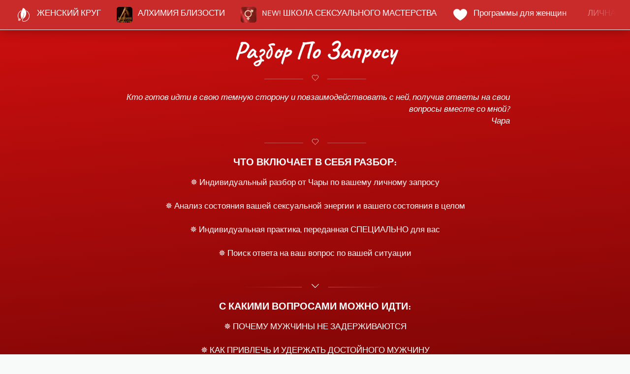

--- FILE ---
content_type: text/html; charset=utf-8
request_url: https://sacralwoman.site/p/razbor/
body_size: 4173
content:
<!DOCTYPE html> <html prefix="og: http://ogp.me/ns#" lang="ru" data-format-date="d.m.Y" data-format-datetime="d.m.Y H:i"> <head> <title>Женское гинекологическое здоровье и молодость</title>  <meta name=description content="Что же необходимо, чтобы сохранить женское здоровье и оставаться молодой на долгие годы? Свои рекомендации дает Чара - сертифицированный эксперт по древним даосским практикам для женщин. Абсолютно каждая женщина может быть здоровой и сексуальной в любом возрасте, если обладать сакральными знаниями, которыми владели самые сильные женщины Мира. Здоровье без медикаментов и гормонов (щитовидка) возможно. Жизнь в раскрытии женской энергии без миом, кист, узлов и гормональных сбоев - реальна!"/>  <meta name=viewport content="width=device-width, user-scalable=no, initial-scale=1, maximum-scale=1, shrink-to-fit=no"/> <meta name=HandheldFriendly content=true> <meta http-equiv=Content-Type content='text/html; charset=utf-8'>     <link type='text/css' rel=stylesheet href='//us.x.taplink.st/s/css/frontend.css?1.2.9997'>      <link rel=icon href="https://taplink.st/a/4/4/5/4/138855.jpg?219">  <link rel=apple-touch-icon sizes=300x300 href="https://taplink.st/a/4/4/5/4/138855.jpg?219"/>  <link rel=canonical href="https://sacralwoman.site/p/razbor/"/> <meta name=format-detection content="telephone=no"/> <meta name=referrer content=always> <link rel=image_src href="https://taplink.st/a/4/4/5/4/138855.jpg?219"/> <meta property="og:image" content="https://taplink.st/a/4/4/5/4/138855.jpg?219"> <meta property="og:type" content=website /> <meta property="og:title" content="Женское гинекологическое здоровье и молодость"/> <meta property="og:description" content="Что же необходимо, чтобы сохранить женское здоровье и оставаться молодой на долгие годы? Свои рекомендации дает Чара - сертифицированный эксперт по древним даосским практикам для женщин. Абсолютно каждая женщина может быть здоровой и сексуальной в любом возрасте, если обладать сакральными знаниями, которыми владели самые сильные женщины Мира. Здоровье без медикаментов и гормонов (щитовидка) возможно. Жизнь в раскрытии женской энергии без миом, кист, узлов и гормональных сбоев - реальна!"/> <meta property="og:url" content="https://sacralwoman.site/p/razbor/"/> <meta property="og:site_name" content="sacralwoman.site"/> <meta name="facebook-domain-verification" content="mo1i8uc4sfemg8w1bybq62c9kmtbb2" /><meta name="google-site-verification" content="KSpaQ96nDJd_CxJ_oHmNuu5kjofqyUpQ8IY7iqLq6rg" /><link rel="manifest" href="/33a81e7b1280085.webmanifest"> </head> <body> <div class="main base-theme main-theme">    <style> html {min-height: 100%}</style> <script>
	window.account = {"account_id":1714820,"language_id":1,"language_code":"ru","language_code_account":"ru","main_page_id":1420155,"profile_id":1280085,"is_hidelink":1,"is_plus":0,"is_trial":0,"is_full_trial":0,"tariff_current":"business","utc_timezone":3,"currency_id":1,"plan_until":1800489600,"nickname":null,"has_nickname":0,"theme":{"heading":{"font":19,"color":"#ffffff","weight":"2"},"screen":{"font":26,"color":"#ffffff"},"avatar":{"title":{"color":"#ffffff","font":24},"bio":{"color":"#ffffff","font":24}},"link":{"bg":"#ffffff","color":"#a41616","subtitle":{"color":"#373737"},"radius":"20 20 20 3","align":"left","thumb":"center","hover":{"transparent":{"on":true}},"round":false},"bg":{"fixed":true,"color":"#d00f0f;0;#820606;100;175"},"block":{"pictures":{"button_text":"#de0303","nav":"#ffffff"}},"sections":{"1":{"heading":{"font":25}},"_":1,"s":{"heading":{"font":25},"link":{"color":"#ffffff","bg":"#e11919;0;#e11919;100;180","shadow":{"x":3,"y":5,"b":6},"subtitle":{"color":"#ffffff"},"border":{"width":0}},"indent":{"on":true,"border":{"width":3,"color":"#e3e4de"}},"bg":{"color":"#ffffff"}}}},"menu":{"burger":{"view":"slidedown","colors":{"bg":"#950606"}},"design":{"border":{"color":"#f1f3f5"},"shadow":{"b":26,"o":32},"colors":{"bg":"#c92a2a","text":"#ffffff","active":"#c92a2a"}},"logo":{"p":null},"items":[{"title":"ЖЕНСКИЙ КРУГ","value":"https://sacralwoman.site/p/5d2b79/","thumb":{"t":"i","i":"icofont/eco-energy"}},{"title":"АЛХИМИЯ БЛИЗОСТИ","value":"https://taplink.ru/profile/13765132/pages/","thumb":{"t":"p","p":{"filename":"8/2/d/0/68234741.jpg?0","width":240,"height":240}}},{"title":"NEW! ШКОЛА СЕКСУАЛЬНОГО МАСТЕРСТВА","type":"page","value":"school","thumb":{"t":"p","p":{"filename":"c/3/5/8/63796124.jpg?0","width":240,"height":240}}},{"title":"Программы для женщин","type":"anchor","value":"15ab7b:13688118","thumb":{"t":"i","i":"icofont/heart","p":null}},{"title":"ЛИЧНАЯ РАБОТА","type":"anchor","value":"15ab7b:71249712","thumb":{"p":null}},{"title":"Акции","type":"anchor","value":"15ab7b:74387444","thumb":{"p":null}},{"title":"Отзывы ","type":"page","value":"otzyvy","thumb":{"t":"i","i":"icofont/google-talk","p":null}},{"title":"Запись на консультацию","value":"https://wa.me/48796921764","thumb":{"t":"p","p":{"filename":"4/0/5/0/51806673.png?0","width":100,"height":100}}},{"title":"Вернуться на главную","type":"page","value":null,"thumb":{"t":"i","i":"tabler/arrow-big-left","p":null}}]},"profile_link":"https://sacralwoman.site","addons":{"codes":[{"cb":"yandexMetrikaInit","cookie":"analytics","data":{"id":44929738,"simple":true}},{"cb":"facebookPixelInit","cookie":"target","data":{"id":"1431472784292535"}},{"cb":"yandexMetrikaInit","cookie":"analytics","data":{"clickmap":"true","webvisor":"true","trackLinks":"true","accurateTrackBounce":"true","id":"60695761","customer":true}}]},"locales":{"pages":"ru"},"avatar":{"path":"4/4/5/4/","title":"","bio":"","a":"65:jpg?219","is_hide_text":0},"currency":{"title":"₽","code":"RUB","format":"%p %c","precision":2},"products":[],"username":null,"current_page_id":13709118,"widgets":[],"custom_domain":"sacralwoman.site","domain":"taplink.ru","client":{"country":"us","timestamp":1768964642},"locale":{"formats":{"date":"d.m.Y"},"current":"ru","direction":"ltr"},"number":{"decimal":".","thousands":" ","precision":2},"weight":{"decimal":".","thousands":" ","precision":3},"ts":"bd74891f","html":"\n"};
	window.data = {"page_id":13709118,"fields":[{"section":null,"items":[{"options":{"font":3,"text":"Разбор По Запросу","text_size":"h1","text_align":"center"},"is_visible":true,"block_type_id":1,"block_type_name":"text","block_id":"2dcf2f3f518811ee80bcac1f6bd8b194","addon_target":null},{"options":{"icon":"tabler/heart","design":{"on":0}},"is_visible":true,"block_type_id":5,"block_type_name":"break","block_id":"f5555c17518d11ee80bcac1f6bd8b194","addon_target":null},{"options":{"text":"<i>Кто готов идти в свою темную сторону и повзаимодействовать с ней, получив ответы на свои вопросы вместе со мной?</i>\n<i>‌Чара</i>","text_align":"right"},"is_visible":true,"block_type_id":1,"block_type_name":"text","block_id":"9d3eb1dd518d11ee80bcac1f6bd8b194","addon_target":null},{"options":{"icon":"tabler/heart","design":{"on":0}},"is_visible":true,"block_type_id":5,"block_type_name":"break","block_id":"f99bb483518d11ee80bcac1f6bd8b194","addon_target":null},{"options":{"text":"<b>ЧТО ВКЛЮЧАЕТ В СЕБЯ РАЗБОР:</b>","text_size":"lg","text_align":"center"},"is_visible":true,"block_type_id":1,"block_type_name":"text","block_id":"662b992b4e3511ee80bcac1f6bd8b194","addon_target":null},{"options":{"text":"✵ Индивидуальный разбор от Чары по вашему личному запросу\n\n‌‌✵‌ Анализ состояния вашей сексуальной энергии и вашего состояния в целом\n‌\n‌✵‌ Индивидуальная  практика, переданная СПЕЦИАЛЬНО для вас\n\n‌✵‌ Поиск ответа на ваш вопрос по вашей ситуации‌\n‌‌","text_align":"center"},"is_visible":true,"block_type_id":1,"block_type_name":"text","block_id":"748fc3b94e3511ee80bcac1f6bd8b194","addon_target":null},{"options":{"icon":"legacy/chevron-down","design":{"on":0},"fading":true},"is_visible":true,"block_type_id":5,"block_type_name":"break","block_id":"30d6efac518c11ee80bcac1f6bd8b194","addon_target":null},{"options":{"text":"<b>С КАКИМИ ВОПРОСАМИ МОЖНО ИДТИ:</b>","text_size":"lg","text_align":"center"},"is_visible":true,"block_type_id":1,"block_type_name":"text","block_id":"bedccc3b518b11ee80bcac1f6bd8b194","addon_target":null},{"options":{"text":"‌✵‌  ПОЧЕМУ МУЖЧИНЫ НЕ ЗАДЕРЖИВАЮТСЯ\n\n✵‌ КАК ПРИВЛЕЧЬ И УДЕРЖАТЬ ДОСТОЙНОГО МУЖЧИНУ\n\n✵ МОЕ СОСТОЯНИЕ СЕКСУАЛЬНОЙ ЭНЕРГИИ\n\n✵ Я СТЕСНЯЮСЬ В БЛИЗОСТИ\n\n✵ КАК БЫТЬ ЕДИНСТВЕННОЙ ЖЕНЩИНОЙ ДЛЯ СВОЕГО МУЖЧИНЫ\n\n✵ КАКИХ МУЖЧИН Я ПРИТЯГИВАЮ В СВОЮ ЖИЗНЬ\n\n✵ УРОВЕНЬ МОЕЙ ЖЕНСКОЙ СЕКСУАЛЬНОЙ ЭНЕРГИИ\n\n✵ КАК Я ПРОЯВЛЯЮСЬ В СВОЕЙ ЖЕНСКОЙ ПРИРОДЕ\n\n✵ КАКАЯ Я ЖЕНЩИНА? В ЧЕМ МОЯ СИЛА?\n‌\n‌✵ ПОЧЕМУ МУЖЧИНА МНЕ ИЗМЕНЯЕТ?","text_align":"center"},"is_visible":true,"block_type_id":1,"block_type_name":"text","block_id":"c535045b518b11ee80bcac1f6bd8b194","addon_target":null},{"options":{"icon":"tabler/diamond","design":{"on":0},"fading":true},"is_visible":true,"block_type_id":5,"block_type_name":"break","block_id":"e6a20bcd518a11ee80bcac1f6bd8b194","addon_target":null},{"block_id":75209684,"options":{"text":"КАК ПРОХОДИТ РАЗБОР\n‌","text_size":"h3","text_align":"center"},"block_type_id":1,"block_type_name":"text","is_visible":1,"addon_target":null},{"block_id":75243177,"options":{"text":"Встреча проходит в ZOOM в онлайн-режиме.\n‌Время разбора <b>не ограничено</b>, занимаемся, пока не раскроем ситуацию.\n‌\n<b>‌Доступ к записи и к практике из разбора остается у вас навсегда!</b>\n<b>\n‌‌При себе на разбор иметь ручку и блокнот (тетрадь)!</b>","text_align":"center"},"block_type_id":1,"block_type_name":"text","is_visible":1,"addon_target":null},{"options":{"icon":"legacy/chevron-down","design":{"on":0},"fading":true},"is_visible":true,"block_type_id":5,"block_type_name":"break","block_id":"ae4f32ac518c11ee80bcac1f6bd8b194","addon_target":null},{"options":{"text":"<b>ЧТО ВЫ ПОЛУЧИТЕ:</b>\n‌","text_size":"lg","text_align":"center"},"is_visible":true,"block_type_id":1,"block_type_name":"text","block_id":"df3ee0ba4e7411ee80bcac1f6bd8b194","addon_target":null},{"block_id":75613171,"options":{"list":[{"p":{"filename":"6/c/c/4/59680761.png?0","width":1080,"height":1350},"s":"","t":"","link":{"title":"","type":"link","value":""}},{"p":{"filename":"e/e/6/4/59680762.png?0","width":1080,"height":1350},"s":"","t":"","link":{"title":"","type":"link","value":null}},{"p":{"filename":"7/e/5/6/59680770.png?0","width":1080,"height":1350},"s":"","t":"","link":{"title":"","type":"link","value":null}},{"p":null,"s":"","t":"","link":{"title":"","type":"link","value":null}}],"picture_size":"3:4","design":{"on":0}},"block_type_id":9,"block_type_name":"pictures","is_visible":1,"addon_target":null,"hash":"858343","stat":["41e016.0","09fec0.1","7a73e5.2","6c4abd.3"]},{"options":{"design":{"on":1,"text":{"size":"sm","color":"#f1f3f5"}},"fields":[{"text":"которая поможет проработать ваш запрос","thumb":{"p":{"filename":"4/0/5/0/51806673.png?0","width":100,"height":100},"t":"p"},"title":"Практика специально для вас"},{"text":"чтобы вы могли в любой момент вернуться к нему","thumb":{"i":"icofont/record","p":null,"t":"i"},"title":"Запись разбора"},{"text":"что поможет мощнее раскрыть ваш женский потенциал","thumb":{"i":"tabler/brand-google-analytics","p":null,"t":"i"},"title":"Анализ состояния вашей женской энергии"},{"text":"что делать дальше после разбора","thumb":{"i":"icofont/listing-number","p":null,"t":"i"},"title":"Инструкции"}],"styles":{"cols":"2","size":56}},"is_visible":true,"block_type_id":20,"block_type_name":"media","block_id":"80122c85518911ee80bcac1f6bd8b194","addon_target":null},{"options":{"icon":"legacy/chevron-down","design":{"on":0},"fading":true},"is_visible":true,"block_type_id":5,"block_type_name":"break","block_id":"1f543195518d11ee80bcac1f6bd8b194","addon_target":null},{"block_id":75243171,"options":{"text":"СТОИМОСТЬ","text_size":"h2","text_align":"center","font":7},"block_type_id":1,"block_type_name":"text","is_visible":1,"addon_target":null,"anchor":"СТОИМОСТЬ"},{"block_id":75243175,"options":{"text":"40.000₽","text_size":"h1","text_align":"center","font":7},"block_type_id":1,"block_type_name":"text","is_visible":1,"addon_target":null},{"options":{"text":"<b>* стоимость в валюте рассчитывается по курсу на момент покупки</b>","text_size":"sm","text_align":"center"},"is_visible":true,"block_type_id":1,"block_type_name":"text","block_id":"ba2021e53805","addon_target":null}]}],"options":[]};
</script> <script type='text/javascript' src='//us.x.taplink.st/s/js/frontend.js?1.2.9997'></script> <div class="page vue"> <router-view></router-view> </div> </div> </body> </html>

--- FILE ---
content_type: image/svg+xml
request_url: https://sacralwoman.site/s/icons/icofont/heart.svg
body_size: 198
content:
<svg xmlns="http://www.w3.org/2000/svg" width="32" height="32" viewbox="0 0 32 32"><path d="M16 8.16c.512-.896 1.152-1.664 1.92-2.304 2.88-2.336 7.36-2.112 9.952.544 2.048 2.112 2.56 4.64 1.76 7.424-.608 2.176-1.792 4.032-3.2 5.76-2.336 2.784-5.12 4.96-8.16 6.88a68.73 68.73 0 0 1-2.048 1.216c-.096.064-.288.096-.384.032-3.488-1.984-6.752-4.288-9.472-7.264-1.664-1.76-3.008-3.744-3.808-6.048-.672-1.92-.8-3.84.032-5.728C3.68 6.24 5.6 4.736 8.256 4.352c3.328-.448 5.92.8 7.68 3.712 0 .032.032.032.064.096z"/></svg>

--- FILE ---
content_type: image/svg+xml
request_url: https://sacralwoman.site/s/icons/tabler/diamond.svg
body_size: 40
content:
<svg xmlns="http://www.w3.org/2000/svg" width="24" height="24" viewbox="0 0 24 24" stroke-width="1" stroke="#000" fill="none" stroke-linecap="round" stroke-linejoin="round"><path d="M6 5h12l3 5-8.5 9.5a.7.7 0 0 1-1 0L3 10l3-5"/><path d="M10 12L8 9.8l.6-1"/></svg>

--- FILE ---
content_type: image/svg+xml
request_url: https://sacralwoman.site/s/icons/icofont/eco-energy.svg
body_size: 704
content:
<svg xmlns="http://www.w3.org/2000/svg" width="32" height="32" viewbox="0 0 32 32"><path d="M27.776 15.456c-.032-.256-.096-.512-.192-.8-1.088-3.488-3.328-5.984-6.688-7.52.288.608.416 1.248 1.024 1.664 2.176 1.376 3.68 3.296 4.544 5.728 1.504 4.288 0 9.344-3.616 12.128-1.952 1.504-4.16 2.336-6.624 2.336-1.504 0-2.528-.832-2.112-2.656.16-.64.416-1.248.672-1.856a1.48 1.48 0 0 1 .48-.512c4.288-2.944 6.208-7.104 6.016-12.224-.096-2.72-.96-5.184-2.752-7.264C17.6 3.392 16 2.432 14.624 2.048c-.16-.096 0-.032-.064.192-.032.192-.096.416-.16.608-.352 1.12-.928 2.112-1.536 3.104-2.56 4.32-3.52 8.928-2.304 13.888.416 1.696.928 3.36 1.568 5.088 2.624-4.096 4.576-8.256 4-13.248.192.928.384 1.856.384 2.784-.032 3.328-1.024 6.4-2.496 9.344-.48.96-.896 1.952-.992 3.04-.096 1.536.736 2.688 2.208 3.04.8.192 1.632.128 2.432.032 4-.512 7.488-3.104 9.216-6.688.736-1.568.992-3.616 1.024-4 .192-1.76.032-3.04-.128-3.776zM7.104 23.648c-.352.032-.448-.032-.576-.288-.544-.96-.928-1.952-1.152-3.04-.992-4.448.992-9.216 4.928-11.552.736-.448.896-1.024 1.152-1.792-3.04 1.376-5.152 3.488-6.4 6.368 0 .032-2.016 3.68-.384 8.32.256.8.608 1.536 1.024 2.272.128.256.096.416-.064.64-.704.928-.704 2.08-.064 3.04.128.192.256.32.448.128.384-.384.608-.192.8.192.064.128.16.256.224.384.128.288.288.352.608.16.416-.224.512-.448.16-.832-.064-.064-.096-.192-.192-.288-.288-.352-.224-.544.16-.768.352-.224.608-.288.8.16.032.128.128.224.192.352.16.32.32.48.736.192.352-.224.416-.416.128-.736-.032-.064-.064-.16-.128-.224-.384-.416-.352-.736.192-.96.32-.096.32-.256.128-.544-.64-.992-1.568-1.408-2.72-1.184zm1.152 1.472c-.672.448-1.376.864-2.112 1.344-.128-1.344.96-2.208 2.048-1.76.096.032.256.064.288.192 0 .128-.16.16-.224.224z"/></svg>

--- FILE ---
content_type: image/svg+xml
request_url: https://sacralwoman.site/s/icons/tabler/arrow-big-left.svg
body_size: 104
content:
<svg xmlns="http://www.w3.org/2000/svg" width="24" height="24" viewbox="0 0 24 24" stroke-width="1" stroke="#000" fill="none" stroke-linecap="round" stroke-linejoin="round"><path d="M20 15h-8v3.586a1 1 0 0 1-1.707.707l-6.586-6.586a1 1 0 0 1 0-1.414l6.586-6.586A1 1 0 0 1 12 5.414V9h8a1 1 0 0 1 1 1v4a1 1 0 0 1-1 1z"/></svg>

--- FILE ---
content_type: image/svg+xml
request_url: https://sacralwoman.site/s/icons/icofont/google-talk.svg
body_size: 218
content:
<svg xmlns="http://www.w3.org/2000/svg" width="32" height="32" viewbox="0 0 32 32"><path d="M30.016 13.152c0-6.144-6.272-11.168-14.016-11.168S2.016 7.008 2.016 13.152c0 5.344 4.704 9.824 11.04 10.912-.16 1.792-.512 3.84-1.312 5.952 3.104-.832 5.792-3.616 7.68-6.048 6.08-1.216 10.592-5.6 10.592-10.816zm-8 6.88l-.576.096c-.192 0-.416.032-.608.032s-.352-.032-.544-.032c2.208-1.6 3.648-4.128 3.648-6.976 0-3.136-1.728-5.888-4.32-7.392.416-.096.8-.128 1.216-.128 3.712 0 6.72 3.264 6.72 7.264 0 3.584-2.4 6.528-5.536 7.136z"/></svg>